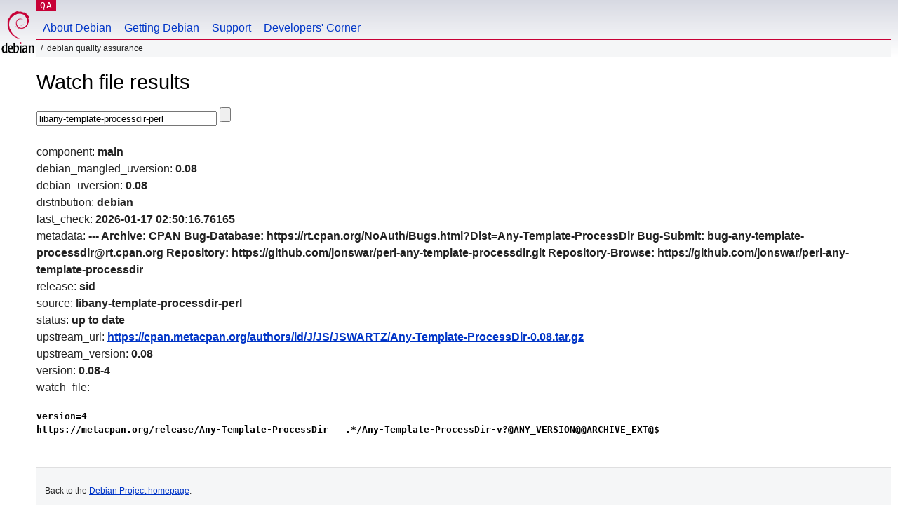

--- FILE ---
content_type: text/html; charset=utf-8
request_url: https://qa.debian.org/cgi-bin/watch?pkg=libany-template-processdir-perl
body_size: 1414
content:
<!DOCTYPE HTML PUBLIC "-//W3C//DTD HTML 4.0 Transitional//EN">
<html>
<head>
  <meta http-equiv="Content-Type" content="text/html; charset=utf-8">
  <title>Watch -- Debian Quality Assurance</title>
  <link rev="made" href="mailto:debian-qa@lists.debian.org">
  <link rel="shortcut icon" href="/favicon.ico">
  <link type="text/css" rel="stylesheet" href="https://www.debian.org/debian.css">
</head>
<body>
<div id="header">
	<div id="upperheader">
		<div id="logo">
			<a href="https://www.debian.org/" title="Debian Home"><img src="/Pics/openlogo-50.png" alt="Debian" width="50" height="61"></a>
		</div>
		<p class="section"><a href="/">QA</a></p>
	</div>
	<div id="navbar">
		<p class="hidecss"><a href="#inner">Skip Quicknav</a></p>
		<ul>
		   <li><a href="https://www.debian.org/intro/about">About Debian</a></li>
		   <li><a href="https://www.debian.org/distrib/">Getting Debian</a></li>
		   <li><a href="https://www.debian.org/support">Support</a></li>
		   <li><a href="https://www.debian.org/devel/">Developers'&nbsp;Corner</a></li>
		</ul>
	</div>
	<p id="breadcrumbs">Debian Quality Assurance</p>
</div>
<div id="content">
<h1>Watch file results</h1>
<p>
<form name="f1" action="watch" method="GET">
<input type="text" name="pkg" value="libany-template-processdir-perl" size="30" maxlength="80" />
<input type="submit">
</form>
</p>
component: <b>main</b><br />
debian_mangled_uversion: <b>0.08</b><br />
debian_uversion: <b>0.08</b><br />
distribution: <b>debian</b><br />
last_check: <b>2026-01-17 02:50:16.76165</b><br />
metadata: <b>---
Archive: CPAN
Bug-Database: https://rt.cpan.org/NoAuth/Bugs.html?Dist=Any-Template-ProcessDir
Bug-Submit: bug-any-template-processdir@rt.cpan.org
Repository: https://github.com/jonswar/perl-any-template-processdir.git
Repository-Browse: https://github.com/jonswar/perl-any-template-processdir
</b><br />
release: <b>sid</b><br />
source: <b>libany-template-processdir-perl</b><br />
status: <b>up to date</b><br />
upstream_url: <b><a href="https://cpan.metacpan.org/authors/id/J/JS/JSWARTZ/Any-Template-ProcessDir-0.08.tar.gz">https://cpan.metacpan.org/authors/id/J/JS/JSWARTZ/Any-Template-ProcessDir-0.08.tar.gz</a></b><br />
upstream_version: <b>0.08</b><br />
version: <b>0.08-4</b><br />
watch_file: <b><pre>version=4
https://metacpan.org/release/Any-Template-ProcessDir   .*/Any-Template-ProcessDir-v?@ANY_VERSION@@ARCHIVE_EXT@$
</pre></b><br />

</div>
<div id="footer">
<hr class="hidecss">
<p>Back to the <a href="https://www.debian.org/">Debian Project homepage</a>.</p>
<hr>
<div id="fineprint">
  <p>To report a problem with the QA web site, file a bug on the
  <a href="https://bugs.debian.org/qa.debian.org">qa.debian.org pseudo-package</a>,
  or e-mail <a href="mailto:debian-qa@lists.debian.org">debian-qa@lists.debian.org</a>.
  For other contact information, see the Debian <a href="https://www.debian.org/contact">contact page</a>.</p>
<p>
Made by Christoph Berg.<br>
Rendering took 0.017s.

  <br>
  Copyright &copy; 1997-2015
 <a href="https://www.spi-inc.org/">SPI</a>; See <a href="https://www.debian.org/license" rel="copyright">license terms</a><br>
  Debian is a registered <a href="https://www.debian.org/trademark">trademark</a> of Software in the Public Interest, Inc.
</p>
</div>
</div> <!-- end footer -->
</div>
</body>
</html>
